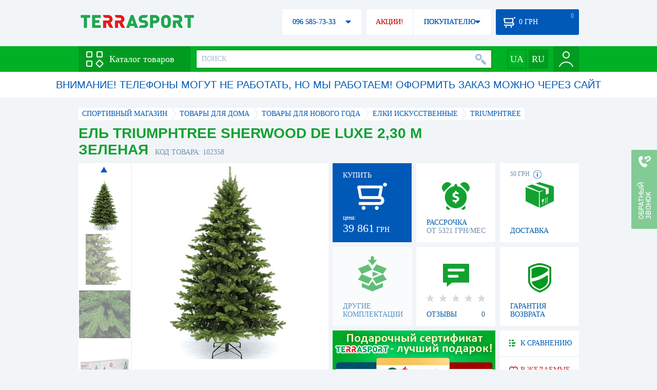

--- FILE ---
content_type: text/html; charset=utf-8
request_url: https://terrasport.ua/goods_el_triumphtree_sherwood_de_luxe_2_30_m_zelenaya_102358.htm
body_size: 20712
content:
<!DOCTYPE html>
<html lang="ru">
<head>

<base href="https://terrasport.ua" />
<title>Ель TriumphTree Sherwood de Luxe 2,30 м зеленая - купить в Киеве, цена 39 861 грн, заказать с доставкой по Украине в каталоге интернет-магазина Terrasport.ua</title>
<meta http-equiv="Content-Type" content="text/html; charset=UTF-8" /> 
<meta name="robots" content="index,follow" /> 
<meta name="description" content="Ель TriumphTree Sherwood de Luxe 2,30 м зеленая - купить в интернет магазине Terrasport &amp;#10004; Цена: 39 861 грн &amp;#10004; Широкий ассортимент спорттоваров с доставкой по всей Украине" /> 
<meta name="keywords" content="ель triumphtree sherwood de luxe 2,30 м зеленая, terrasport" /> 
<meta http-equiv="Last-Modified" content="Wed, 21 Jan 2026 16:08:54 GMT" /> 
<meta name="generator" content="Melbis Shop v6.1.1" />
<meta name="viewport" content="width=device-width, initial-scale=1, minimum-scale=1, maximum-scale=1, user-scalable=0" />
<link rel="canonical" href="https://terrasport.ua/goods_el_triumphtree_sherwood_de_luxe_2_30_m_zelenaya_102358.htm"/>

<link rel="alternate" hreflang="ru" href="https://terrasport.ua/goods_el_triumphtree_sherwood_de_luxe_2_30_m_zelenaya_102358.htm" />
<link rel="alternate" hreflang="uk" href="https://terrasport.ua/ua/goods_el_triumphtree_sherwood_de_luxe_2_30_m_zelenaya_102358.htm" />
<link rel="alternate" hreflang="x-default" href="https://terrasport.ua/ua/goods_el_triumphtree_sherwood_de_luxe_2_30_m_zelenaya_102358.htm" />


<meta property="og:type" content="website" />
<meta property="og:title" content="Ель TriumphTree Sherwood de Luxe 2,30 м зеленая" />
<meta property="og:url" content="https://terrasport.ua/goods_el_triumphtree_sherwood_de_luxe_2_30_m_zelenaya_102358.htm" />
<meta property="og:description" content="Ищешь &quot;Ель TriumphTree Sherwood de Luxe 2,30 м зеленая&quot;? Заходи и выбирай прямо сейчас!" />
<meta property="article:author" content="https://www.facebook.com/terrasport" />
<meta name="twitter:image:src" content="https://i.terrasport.ua/2015/12_25/22_25/u_files_store_10_1093827.jpg"/>
<meta property="og:image" content="https://i.terrasport.ua/2015/12_25/22_25/u_files_store_10_1093827.jpg" />
<link rel="image_src" href="https://i.terrasport.ua/2015/12_25/22_25/u_files_store_10_1093827.jpg" />


<meta property="og:publisher" content="https://www.facebook.com/terrasport" />
<meta property="og:site_name" content="Интернет магазин Terrasport" />

<link rel="stylesheet" type="text/css" href="/templates/default/style.css?v=157" />
<!--[if lt IE 10]><link rel="stylesheet" type="text/css" href="/templates/default/ie.css" /><![endif]-->
<!--[if lt IE 9]><link rel="stylesheet" type="text/css" href="/templates/default/ie8.css" /><![endif]-->
<!--[if lt IE 8]><link rel="stylesheet" type="text/css" href="/templates/default/ie7.css" /><![endif]-->
<!--[if lt IE 10]><script type="text/javascript" src="/templates/default/modernizr.js"></script><![endif]-->
<script type="c18bea6cf0542d3e83bdb362-text/javascript" src="/templates/default/jquery.js"></script>

<script type="c18bea6cf0542d3e83bdb362-text/javascript">
    var siteurl = "https://terrasport.ua";
    
    gPageType = "store";
    gStorerId = "102358";
</script>

<script type="c18bea6cf0542d3e83bdb362-text/javascript">
window.APRT_DATA = {
 pageType: 2,
    currentCategory: {
        id:   1493,
        name: "Елки искусственные"
    },
    currentProduct: {
        id:     102358,
        name:   "Ель TriumphTree Sherwood de Luxe 2,30 м зеленая",
        price:  39861.00
    }
}
</script>

<link rel="stylesheet" href="/seoshield-client/core/lib/footers_block.css"></head>
<body class="store">

<!-- Google Tag Manager -->
<noscript><iframe src="//www.googletagmanager.com/ns.html?id=GTM-MW53TL"
height="0" width="0" style="display:none;visibility:hidden"></iframe></noscript>
<script type="c18bea6cf0542d3e83bdb362-text/javascript">(function(w,d,s,l,i){w[l]=w[l]||[];w[l].push({'gtm.start':
new Date().getTime(),event:'gtm.js'});var f=d.getElementsByTagName(s)[0],
j=d.createElement(s),dl=l!='dataLayer'?'&l='+l:'';j.async=true;j.src=
'//www.googletagmanager.com/gtm.js?id='+i+dl;f.parentNode.insertBefore(j,f);
})(window,document,'script','dataLayer','GTM-MW53TL');</script>
<!-- End Google Tag Manager -->

<div id="page">
    <div id="headerspace"></div>
    <script type="c18bea6cf0542d3e83bdb362-text/javascript"> var req_6ece7d7acd9c85582004e48c1d5a4700; if (window.XMLHttpRequest) { req_6ece7d7acd9c85582004e48c1d5a4700 = new XMLHttpRequest(); } else { req_6ece7d7acd9c85582004e48c1d5a4700 = new ActiveXObject("Microsoft.XMLHTTP"); } 
        req_6ece7d7acd9c85582004e48c1d5a4700.onreadystatechange=function() { if (req_6ece7d7acd9c85582004e48c1d5a4700.readyState==4 && req_6ece7d7acd9c85582004e48c1d5a4700.status == 200) { document.getElementById("6ece7d7acd9c85582004e48c1d5a4700").innerHTML = req_6ece7d7acd9c85582004e48c1d5a4700.responseText;         
        var sc = document.getElementById("6ece7d7acd9c85582004e48c1d5a4700").getElementsByTagName("script"); for (var n = 0; n < sc.length; n++ ) eval(sc[n].innerHTML); } } 
        req_6ece7d7acd9c85582004e48c1d5a4700.open("POST","/lazy.php",true); req_6ece7d7acd9c85582004e48c1d5a4700.setRequestHeader("Content-type","application/x-www-form-urlencoded"); 
        req_6ece7d7acd9c85582004e48c1d5a4700.send("mod=tws_block_infobar&params=1493%2C+102358");</script><div id=6ece7d7acd9c85582004e48c1d5a4700></div><noscript></noscript>
    <script type="c18bea6cf0542d3e83bdb362-text/javascript"> window.gPrice = 39861; </script>
<div class="wrap">
    <ul id="path" itemscope itemtype="http://schema.org/BreadcrumbList">
    <li itemprop="itemListElement" itemscope itemtype="http://schema.org/ListItem"><a itemprop="item" href="https://terrasport.ua" title="terrasport: спорттовары, товары для активной жизни"><span itemprop="name">СПОРТИВНЫЙ МАГАЗИН</span><meta itemprop="position" content="1" /></a></li>
    <li itemprop="itemListElement" itemscope itemtype="http://schema.org/ListItem"><a itemprop="item" href="https://terrasport.ua/dir_home.htm" title="Товары для дома"><span itemprop="name">Товары для дома</span><meta itemprop="position" content="2" /></a></li><li itemprop="itemListElement" itemscope itemtype="http://schema.org/ListItem"><a itemprop="item" href="https://terrasport.ua/dir_novyi_god.htm" title="Товары для нового года"><span itemprop="name">Товары для нового года</span><meta itemprop="position" content="3" /></a></li><li itemprop="itemListElement" itemscope itemtype="http://schema.org/ListItem"><a itemprop="item" href="https://terrasport.ua/dir_elki.htm" title="Елки искусственные"><span itemprop="name">Елки искусственные</span><meta itemprop="position" content="3" /></a></li><li itemprop="itemListElement" itemscope itemtype="http://schema.org/ListItem"><a itemprop="item" href="https://terrasport.ua/elki/brand=triumphtree/" title="TriumphTree"><span itemprop="name">TriumphTree</span><meta itemprop="position" content="4" /></a></li>    
</ul><!--ss_breadcrumbs:СПОРТИВНЫЙ МАГАЗИН >> Товары для дома >> Товары для нового года >> Елки искусственные >> TriumphTree-->
<!--ss_breadcrums_list:СПОРТИВНЫЙ МАГАЗИН >> Товары для дома >> Товары для нового года >> Елки искусственные >> TriumphTree-->
    <div id="storeapendix" itemscope itemtype="http://schema.org/Product" data-store_id="102358" data-productKey="102358" data-status="kExist">
        <div class="storename">
            <h1 itemprop="name" id="store-name">Ель TriumphTree Sherwood de Luxe 2,30 м зеленая</h1>
            <span class="code">КОД ТОВАРА: 102358</span>
            
            <!--ss_product_code:102358-->
            <!--ss_product_id:102358-->
        </div>
        <script type="c18bea6cf0542d3e83bdb362-text/javascript"> var req_1db50e76d2d7c2625cc0b596cfe430ff; if (window.XMLHttpRequest) { req_1db50e76d2d7c2625cc0b596cfe430ff = new XMLHttpRequest(); } else { req_1db50e76d2d7c2625cc0b596cfe430ff = new ActiveXObject("Microsoft.XMLHTTP"); } 
        req_1db50e76d2d7c2625cc0b596cfe430ff.onreadystatechange=function() { if (req_1db50e76d2d7c2625cc0b596cfe430ff.readyState==4 && req_1db50e76d2d7c2625cc0b596cfe430ff.status == 200) { document.getElementById("1db50e76d2d7c2625cc0b596cfe430ff").innerHTML = req_1db50e76d2d7c2625cc0b596cfe430ff.responseText;         
        var sc = document.getElementById("1db50e76d2d7c2625cc0b596cfe430ff").getElementsByTagName("script"); for (var n = 0; n < sc.length; n++ ) eval(sc[n].innerHTML); } } 
        req_1db50e76d2d7c2625cc0b596cfe430ff.open("POST","/lazy.php",true); req_1db50e76d2d7c2625cc0b596cfe430ff.setRequestHeader("Content-type","application/x-www-form-urlencoded"); 
        req_1db50e76d2d7c2625cc0b596cfe430ff.send("mod=tws_goods_label&params=102358%2C+https%253A%252F%252Fterrasport.ua%252Fgoods_el_triumphtree_sherwood_de_luxe_2_30_m_zelenaya_102358.htm");</script><div id=1db50e76d2d7c2625cc0b596cfe430ff></div><noscript></noscript>
        <div class="imagelist"><div class="slider"><ul><li><a href="https://i.terrasport.ua/2015/12_25/22_25/u_files_store_10_1093833.jpg" data-large="https://i.terrasport.ua/2015/12_25/22_25/u_files_store_10_1093815.jpg" class="photo"><img src="https://i.terrasport.ua/2015/12_25/22_25/u_files_store_10_1093821.jpg" alt="Ель TriumphTree Sherwood de Luxe 2,30 м зеленая" title="Ель TriumphTree Sherwood de Luxe 2,30 м зеленая" /></a></li><li><a href="https://i.terrasport.ua/2015/12_25/22_25/u_files_store_10_1093834.jpg" data-large="https://i.terrasport.ua/2015/12_25/22_25/u_files_store_10_1093816.jpg" class="photo"><img src="https://i.terrasport.ua/2015/12_25/22_25/u_files_store_10_1093822.jpg" alt="Ель TriumphTree Sherwood de Luxe 2,30 м зеленая - Фото №2" title="Ель TriumphTree Sherwood de Luxe 2,30 м зеленая - Фото №2" /></a></li><li><a href="https://i.terrasport.ua/2015/12_25/22_25/u_files_store_10_1093835.jpg" data-large="https://i.terrasport.ua/2015/12_25/22_25/u_files_store_10_1093817.jpg" class="photo"><img src="https://i.terrasport.ua/2015/12_25/22_25/u_files_store_10_1093823.jpg" alt="Ель TriumphTree Sherwood de Luxe 2,30 м зеленая - Фото №3" title="Ель TriumphTree Sherwood de Luxe 2,30 м зеленая - Фото №3" /></a></li><li><a href="https://i.terrasport.ua/2015/12_25/22_25/u_files_store_10_1093836.jpg" data-large="https://i.terrasport.ua/2015/12_25/22_25/u_files_store_10_1093818.jpg" class="photo"><img src="https://i.terrasport.ua/2015/12_25/22_25/u_files_store_10_1093824.jpg" alt="Ель TriumphTree Sherwood de Luxe 2,30 м зеленая - Фото №4" title="Ель TriumphTree Sherwood de Luxe 2,30 м зеленая - Фото №4" /></a></li><li><a href="https://i.terrasport.ua/2015/12_25/22_25/u_files_store_10_1093837.jpg" data-large="https://i.terrasport.ua/2015/12_25/22_25/u_files_store_10_1093819.jpg" class="photo"><img src="https://i.terrasport.ua/2015/12_25/22_25/u_files_store_10_1093825.jpg" alt="Ель TriumphTree Sherwood de Luxe 2,30 м зеленая - Фото №5" title="Ель TriumphTree Sherwood de Luxe 2,30 м зеленая - Фото №5" /></a></li><li><a href="https://i.terrasport.ua/2015/12_25/22_25/u_files_store_10_1093838.jpg" data-large="https://i.terrasport.ua/2015/12_25/22_25/u_files_store_10_1093820.jpg" class="photo"><img src="https://i.terrasport.ua/2015/12_25/22_25/u_files_store_10_1093826.jpg" alt="Ель TriumphTree Sherwood de Luxe 2,30 м зеленая - Фото №6" title="Ель TriumphTree Sherwood de Luxe 2,30 м зеленая - Фото №6" /></a></li></ul></div></div>
<div class="mainimage"><img itemprop="image" src="https://i.terrasport.ua/2015/12_25/22_25/u_files_store_10_1093833.jpg" alt="Ель TriumphTree Sherwood de Luxe 2,30 м зеленая" /></div>
        <div class="intro" itemprop="description">Тип дерева: искусственная ель.
Применение: в доме/на улице.
Материал крестовины: сталь.
Материал ветвей: гибкая сталь.
Толщина ветвей: 5,2 мм.
Материал ствола: сталь.
Толщина ствола: 3,2 см.
Материал игл: мягкий&nbsp;ПВХ.
Способ крепления веток: крючковой.
Количество ветвей: 2406 шт.
Размер коробки: 119х39х32 см.
Вес коробки: 17,5 кг.
Высота: 2,30 м.</div>
        <!--ss_short_desc:Ель TriumphTree Sherwood de Luxe 2,30 м зеленая - купить в интернет магазине Terrasport &amp;#10004; Цена: 39 861 грн &amp;#10004; Широкий ассортимент спорттоваров с доставкой по всей Украине-->
        <div class="brand" itemprop="brand">TriumphTree<!--ss_product_info|Бренд|TriumphTree--><!--ss_product_manufacturer:TriumphTree--></div>
        <div class="prmsimage"></div>        
        <div class="buy" data-store_id="102358" data-how="1000" data-minorder="1" data-steporder="1" title="Купить Ель TriumphTree Sherwood de Luxe 2,30 м зеленая">
<div class="ttl">КУПИТЬ</div>
<!--ss_availability:true-->
            <span class="ajax"></span>
            <div itemprop="offers" itemscope itemtype="http://schema.org/Offer">
                <div class="priceoffer">
                    <div class="price">
    <meta itemprop="price" content="39861" /><span class="my_price_str">ЦЕНА: </span><br/>
    <b>39 861</b> <span itemprop="priceCurrency" content="UAH">грн</span> 
    <meta itemprop="priceValidUntil" content="2029-12-31">
</div>
<!--ss_price:39861-->
                </div><meta itemprop="availability" content="http://schema.org/InStock">
                <div class="status">Статус: <span class="status_kExist">Есть на складе</span></div>
                <div itemprop="hasMerchantReturnPolicy" itemtype="https://schema.org/MerchantReturnPolicy" itemscope>
                    <meta itemprop="applicableCountry" content="UA" />
                    <meta itemprop="returnPolicyCategory" content="https://schema.org/MerchantReturnFiniteReturnWindow" />
                    <meta itemprop="merchantReturnDays" content="14" />
                    <meta itemprop="returnMethod" content="https://schema.org/ReturnByMail" />
                    <meta itemprop="returnFees" content="https://schema.org/FreeReturn" />
                </div>
                <div itemprop="shippingDetails" itemtype="https://schema.org/OfferShippingDetails" itemscope>
                    <div itemprop="shippingRate" itemtype="https://schema.org/MonetaryAmount" itemscope>
                        <meta itemprop="value" content="80" />
                        <meta itemprop="currency" content="UAH" />
                    </div>
                    <div itemprop="shippingDestination" itemtype="https://schema.org/DefinedRegion" itemscope>
                        <meta itemprop="addressCountry" content="UA" />
                    </div>
                    <div itemprop="deliveryTime" itemtype="https://schema.org/ShippingDeliveryTime" itemscope>
                        <div itemprop="handlingTime" itemtype="https://schema.org/QuantitativeValue" itemscope>
                            <meta itemprop="minValue" content="0" />
                            <meta itemprop="maxValue" content="1" />
                            <meta itemprop="unitCode" content="DAY" />
                        </div>
                        <div itemprop="transitTime" itemtype="https://schema.org/QuantitativeValue" itemscope>
                            <meta itemprop="minValue" content="2" />
                            <meta itemprop="maxValue" content="4" />
                            <meta itemprop="unitCode" content="DAY" />
                        </div>
                    </div>
                </div>
            </div>
        </div>
        <div class="comp_empty"><div>ДРУГИЕ КОМПЛЕКТАЦИИ</div></div>
        <!--div class="hp" title="Купить Ель TriumphTree Sherwood de Luxe 2,30 м зеленая в рассрочку">
            <div>РАССРОЧКА<span>ОТ 37 грн/МЕС</span></div>
        </div-->    
        <div class="hp" title="Купить Ель TriumphTree Sherwood de Luxe 2,30 м зеленая в рассрочку">
            <div>РАССРОЧКА<span>ОТ 5321 грн/МЕС</span></div>
        </div>
        <div class="rating">
    <div></div>
    <span>ОТЗЫВЫ</span><b>0</b>
</div>
        <div class="delivery" data-store_id="102358" title="Узнать примерную стоимость доставки">
            <div class="cost"><b>59 грн</b> <em class="hint"><span></span></em></div>
            <div>ДОСТАВКА<span class="cityname">Киев</span></div>
        </div>
        <script type="c18bea6cf0542d3e83bdb362-text/javascript"> var req_bca41e8c9756fbd3fb1b8e6c9fc80e5f; if (window.XMLHttpRequest) { req_bca41e8c9756fbd3fb1b8e6c9fc80e5f = new XMLHttpRequest(); } else { req_bca41e8c9756fbd3fb1b8e6c9fc80e5f = new ActiveXObject("Microsoft.XMLHTTP"); } 
        req_bca41e8c9756fbd3fb1b8e6c9fc80e5f.onreadystatechange=function() { if (req_bca41e8c9756fbd3fb1b8e6c9fc80e5f.readyState==4 && req_bca41e8c9756fbd3fb1b8e6c9fc80e5f.status == 200) { document.getElementById("bca41e8c9756fbd3fb1b8e6c9fc80e5f").innerHTML = req_bca41e8c9756fbd3fb1b8e6c9fc80e5f.responseText;         
        var sc = document.getElementById("bca41e8c9756fbd3fb1b8e6c9fc80e5f").getElementsByTagName("script"); for (var n = 0; n < sc.length; n++ ) eval(sc[n].innerHTML); } } 
        req_bca41e8c9756fbd3fb1b8e6c9fc80e5f.open("POST","/lazy.php",true); req_bca41e8c9756fbd3fb1b8e6c9fc80e5f.setRequestHeader("Content-type","application/x-www-form-urlencoded"); 
        req_bca41e8c9756fbd3fb1b8e6c9fc80e5f.send("mod=tws_block_city&params=102358%2C39861");</script><div id=bca41e8c9756fbd3fb1b8e6c9fc80e5f></div><noscript></noscript>
        <div class="warranty" title="Посмотреть условия гарантии и возврата товара"><div>ГАРАНТИЯ ВОЗВРАТА</div></div>
        
        <a href="goods_certificate.htm" class="promo"><img src="https://i.terrasport.ua/2015/06_04/16_04/files_advert_text_1_5.jpg" alt="goods_certificate.htm" /></a>
        <div class="compare" id="compare102358" title="Сравнить Ель TriumphTree Sherwood de Luxe 2,30 м зеленая">
    <b></b> <span>К СРАВНЕНИЮ</span>
</div>
        <div class="wishlist" id="wishlist102358" title="Добавить товар Ель TriumphTree Sherwood de Luxe 2,30 м зеленая в список желаний">
    <b></b> В ЖЕЛАЕМЫЕ
</div>
        <div class="waitlist" id="wishlist102358" title="Следить за изменением наличия">
            <b></b>СЛЕДИТЬ
        </div>
    </div>
</div>

<div class="wrap">
    <div id="storetabs">
        <div class="tabs">
            <span id="tab_descr" class="active"><b class="ti-descr"></b>О ТОВАРЕ</span>
            <span id="tab_photo"><b class="ti-photo"></b>ФОТО, ВИДЕО</span>
            <span id="tab_comments"><b class="ti-comments"></b>ОТЗЫВЫ 0</span>                
            <span id="tab_review"><b class="ti-review"></b>ОБЗОРЫ</span>
        </div>
        <div class="clear"></div>
        <div class="tabcont" id="for_tab_descr">
            <!--{*MELBIS:tws_goods_provider(102358)}-->
            <a name="info"></a>
<h3>ХАРАКТЕРИСТИКИ</h3>
<dl class="goods_info">
    <div>
    <dt>Цвет</dt><dd>Зеленый</dd>
    <!--ss_product_info|Цвет|Зеленый-->
</div>
<div>
    <dt>Вид дерева</dt><dd><a href="https://terrasport.ua/dir_iskustvennyie_eli_8365.htm">Ель</a></dd>
    <!--ss_product_info|Вид дерева|<a href="https://terrasport.ua/dir_iskustvennyie_eli_8365.htm">Ель</a>-->
</div>
<div>
    <dt>Высота дерева</dt><dd>2,3 м</dd>
    <!--ss_product_info|Высота дерева|2,3 м-->
</div>

</dl>

            <div id="vendor_code">
                <dt>АРТИКУЛ</dt><dd>8711473890211</dd>
            </div>
            <span class="bcomparedescr" id="bcompare102358" title="Сравнить Ель TriumphTree Sherwood de Luxe 2,30 м зеленая">
    <b></b> <span>ДОБАВИТЬ К СРАВНЕНИЮ</span>
</span>
            <h3>ОПИСАНИЕ</h3>
            <div class="storedescr">
                <!--seo_text_start--><strong>Ель TriumphTree Sherwood de Luxe 2,30 м </strong>от известного в Европе производителя сделана из экологически чистых материалов и совершенно безопасна в использовании за счет отсутствия в своей конструкции легко воспламеняющихся элементов. Устойчивость ели обеспечена входящей в комплект металлической подставкой (крестовиной), имеющей 4 опорные точки. Все материалы, использованные в производстве ели – гипоалергенны. <br><strong>Ель TriumphTree Sherwood de Luxe 2,30 м</strong> по внешнему виду почти не отличается от натуральной – такая же густая и пышная. Иглы ели изготовлены из синтетического материала, не подверженного выцветанию и осыпанию, а ветки – из стали, не гнущейся под весом игрушек и украшений. Комплектуется коробкой, рассчитанной на многолетнее использование и очень удобной для хранения ели. Подробная иллюстрированная инструкция поможет вам быстро и легко собрать ель. <br><br><strong>Особенности ели:</strong><br>- искусственная;<br>- стальная крестовина;<br>- сделана из экологически чистых материалов;<br>- комплектуется металлической крестовиной;<br>- безопасна в использовании;<br>- гипоалергенная;<br>- пышная, густая, зеленая;<br>- упругие прочные ветки;<br>- не выцветает;<br>- не осыпается;<br>- устойчивая;<br>- гарантия долговечности;<br>- комплектуется коробкой для хранения;<br>- иллюстрированная инструкция по сборке;<br><br><strong>Ель TriumphTree Sherwood de Luxe 2,30 м</strong> – пышная, зеленая, долговечная!<br><br><strong>Характеристики:</strong><br><strong>&nbsp;Тип дерева</strong>: искусственная ель.<br><strong>Применение:</strong> в доме/на улице. <br><strong>Материал крестовины: </strong>сталь. <br><strong>Материал ветвей:</strong> гибкая сталь.<br><strong>Толщина ветвей</strong>: 5,2 мм.<br><strong>Материал ствола:</strong> сталь.<br><strong>Толщина ствола</strong>: 3,2 см. <br><strong>Материал игл</strong>: мягкий ПВХ. <br><strong>Способ крепления веток</strong>: крючковой. <br><strong>Количество ветвей:</strong> 2406 шт. <br><strong>Размер коробки:</strong> 119х39х32 см.<br><strong>Вес коробки</strong>: 17,5 кг. <br><strong>Высота:</strong> 2,30 м. <br><br><strong>Производитель</strong>: TriumphTree (Голландия). <br><br>TriumphTree –&nbsp; известный в Европе производитель искусственных елей и сосен, использующий только высококачественные материалы, соответствующие стандартам безопасности и обладающие сертификатом соответствия EN71-2. Иглы деревьев изготовлены из экологически чистого синтетического материала, не подверженного осыпанию и выцветанию. Ветки сделаны из прочной стали, не прогибающейся под весом игрушек и украшений. Высокое качество материалов, использованное в производстве елей и сосен TriumphTree позволяет рассчитывать на длительный срок их службы. <br><br><br><br><br><!--seo_text_end-->
                <!--ss_full_desc:Ель TriumphTree Sherwood de Luxe 2,30 м от известного в Европе производителя сделана из экологически чистых материалов и совершенно безопасна в использовании за счет отсутствия в своей конструкции легко воспламеняющихся элементов. Устойчивость ели обеспечена входящей в комплект металлической подставкой (крестовиной), имеющей 4 опорные точки. Все материалы, использованные в производстве ели – гипоалергенны. Ель TriumphTree Sherwood de Luxe 2,30 м по внешнему виду почти не отличается от натуральной – такая же густая и пышная. Иглы ели изготовлены из синтетического материала, не подверженного выцветанию и осыпанию, а ветки – из стали, не гнущейся под весом игрушек и украшений. Комплектуется коробкой, рассчитанной на многолетнее использование и очень удобной для хранения ели. Подробная иллюстрированная инструкция поможет вам быстро и легко собрать ель. Особенности ели:- искусственная;- стальная крестовина;- сделана из экологически чистых материалов;- комплектуется металлической крестовиной;- безопасна в использовании;- гипоалергенная;- пышная, густая, зеленая;- упругие прочные ветки;- не выцветает;- не осыпается;- устойчивая;- гарантия долговечности;- комплектуется коробкой для хранения;- иллюстрированная инструкция по сборке;Ель TriumphTree Sherwood de Luxe 2,30 м – пышная, зеленая, долговечная!Характеристики:&nbsp;Тип дерева: искусственная ель.Применение: в доме/на улице. Материал крестовины: сталь. Материал ветвей: гибкая сталь.Толщина ветвей: 5,2 мм.Материал ствола: сталь.Толщина ствола: 3,2 см. Материал игл: мягкий ПВХ. Способ крепления веток: крючковой. Количество ветвей: 2406 шт. Размер коробки: 119х39х32 см.Вес коробки: 17,5 кг. Высота: 2,30 м. Производитель: TriumphTree (Голландия). TriumphTree –&nbsp; известный в Европе производитель искусственных елей и сосен, использующий только высококачественные материалы, соответствующие стандартам безопасности и обладающие сертификатом соответствия EN71-2. Иглы деревьев изготовлены из экологически чистого синтетического материала, не подверженного осыпанию и выцветанию. Ветки сделаны из прочной стали, не прогибающейся под весом игрушек и украшений. Высокое качество материалов, использованное в производстве елей и сосен TriumphTree позволяет рассчитывать на длительный срок их службы. -->
                <div class="auto-text"><br>Ель TriumphTree Sherwood de Luxe 2,30 м зеленая купить по выгодной цене 39 861 грн в онлайн каталоге товаров для спорта terrasport.ua. Подбирайте  Спортивные сумки в ассортименте, Спортивные сумки синего цвета с доставкой в Киеве, а также: Харькове, Одессе, Днепропетровске и в&nbsp;других областях страны. Также вы можете найти Елки искусственные таких торговых марок, как например: TriumphTree в онлайн каталоге Терра Спорт</div>
            </div>
        </div>
        <div class="tabcont" id="for_tab_photo">
    <a href="https://i.terrasport.ua/2015/12_25/22_25/u_files_store_10_1093833.jpg" data-micro="https://i.terrasport.ua/2015/12_25/22_25/u_files_store_10_1093821.jpg" data-large="https://i.terrasport.ua/2015/12_25/22_25/u_files_store_10_1093815.jpg" class="photo"><img src="https://i.terrasport.ua/2015/12_25/22_25/u_files_store_10_1093827.jpg" alt="Ель TriumphTree Sherwood de Luxe 2,30 м зеленая" /></a>
<a href="https://i.terrasport.ua/2015/12_25/22_25/u_files_store_10_1093834.jpg" data-micro="https://i.terrasport.ua/2015/12_25/22_25/u_files_store_10_1093822.jpg" data-large="https://i.terrasport.ua/2015/12_25/22_25/u_files_store_10_1093816.jpg" class="photo"><img src="https://i.terrasport.ua/2015/12_25/22_25/u_files_store_10_1093828.jpg" alt="Ель TriumphTree Sherwood de Luxe 2,30 м зеленая - Фото №2" /></a>
<a href="https://i.terrasport.ua/2015/12_25/22_25/u_files_store_10_1093835.jpg" data-micro="https://i.terrasport.ua/2015/12_25/22_25/u_files_store_10_1093823.jpg" data-large="https://i.terrasport.ua/2015/12_25/22_25/u_files_store_10_1093817.jpg" class="photo"><img src="https://i.terrasport.ua/2015/12_25/22_25/u_files_store_10_1093829.jpg" alt="Ель TriumphTree Sherwood de Luxe 2,30 м зеленая - Фото №3" /></a>
<a href="https://i.terrasport.ua/2015/12_25/22_25/u_files_store_10_1093836.jpg" data-micro="https://i.terrasport.ua/2015/12_25/22_25/u_files_store_10_1093824.jpg" data-large="https://i.terrasport.ua/2015/12_25/22_25/u_files_store_10_1093818.jpg" class="photo"><img src="https://i.terrasport.ua/2015/12_25/22_25/u_files_store_10_1093830.jpg" alt="Ель TriumphTree Sherwood de Luxe 2,30 м зеленая - Фото №4" /></a>
<a href="https://i.terrasport.ua/2015/12_25/22_25/u_files_store_10_1093837.jpg" data-micro="https://i.terrasport.ua/2015/12_25/22_25/u_files_store_10_1093825.jpg" data-large="https://i.terrasport.ua/2015/12_25/22_25/u_files_store_10_1093819.jpg" class="photo"><img src="https://i.terrasport.ua/2015/12_25/22_25/u_files_store_10_1093831.jpg" alt="Ель TriumphTree Sherwood de Luxe 2,30 м зеленая - Фото №5" /></a>
<a href="https://i.terrasport.ua/2015/12_25/22_25/u_files_store_10_1093838.jpg" data-micro="https://i.terrasport.ua/2015/12_25/22_25/u_files_store_10_1093826.jpg" data-large="https://i.terrasport.ua/2015/12_25/22_25/u_files_store_10_1093820.jpg" class="photo"><img src="https://i.terrasport.ua/2015/12_25/22_25/u_files_store_10_1093832.jpg" alt="Ель TriumphTree Sherwood de Luxe 2,30 м зеленая - Фото №6" /></a>

    <div class="clear"></div>
</div>
        <div class="tabcont" id="for_tab_comments">
    <a name="comments"></a>
    <h3>ОТЗЫВЫ И ОЦЕНКИ К "Ель TriumphTree Sherwood de Luxe 2,30 м зеленая"</h3>    
    <div id="commentsempty">На этот товар еще нет оценки. Будьте первыми!</div>    
    <div id="commentform">
        <form name="comment_form" method="POST" action="https://terrasport.ua/goods_el_triumphtree_sherwood_de_luxe_2_30_m_zelenaya_102358.htm#comments">
            <input type="hidden" name="store_id" value="102358" />
            <input type="hidden" name="spam_code" value="" />
            <input type="hidden" name="action" value="save_voice" />
            <div class="clname">
                <label class="textinput"><span><span><span>ВАШЕ ИМЯ:</span></span></span><input type="text" name="name" value="" /></label>
                <div class="rating">
                    <b><em></em></b> <span class="rating5">Отличный</span>
                    <input type="hidden" name="award" value="5" />
                </div>
            </div>
            <table>
            <tr>
                <td class="cleft">
                    <label class="textinput"><span><span><span>E-MAIL:</span></span></span><input type="email" name="email" value="" /></label>
                    <input class="phone" type="text" name="phone" value="" />
                </td>
                <td rowspan="3" class="cright">
                    <label class="textarea"><span><span><span>КОММЕНТАРИЙ:</span></span></span><textarea name="summary" rows="11"></textarea></label>
                </td>
            </tr>
            <tr>
                <td class="cleft">
                    <label class="textarea"><span><span><span>ПРЕИМУЩЕСТВА:</span></span></span><textarea name="positive" rows="3"></textarea></label>
                </td>
            </tr>
            <tr>
                <td class="cleft">
                    <label class="textarea"><span><span><span>НЕДОСТАТКИ:</span></span></span><textarea name="negative" rows="3"></textarea></label>
                </td>
            </tr>
            </table>
            <div>
                <span class="butt1">Добавить отзыв</span>
            </div>            
        </form>
    </div>
</div>
        
    </div>
    <div id="storeside">
        <div id="shortcomments">
    <div class="title">ОТЗЫВЫ<span>0</span></div>
    
</div>
        <div id="subscribe">
            <div class="linetop"></div>
            <div class="text">САМЫЕ АКТУАЛЬНЫЕ И ВЫГОДНЫЕ АКЦИИ У ВАС НА ПОЧТЕ</div>
            <iframe frameborder="0" src="https://secure.esputnik.com.ua/3acPZ5AcGWs" width="238" height="111" scrolling="no"></iframe>
            <div class="linebot"></div>
        </div>
        <!--div id="subscribe">
            <div class="linetop"></div>
            <div class="text">САМЫЕ АКТУАЛЬНЫЕ<br />И ВЫГОДНЫЕ АКЦИИ<br />У ВАС НА ПОЧТЕ</div>
            <input type="email" class="input" value="Ваш e-mail:" />
            <span class="butt1">ПОДПИСАТЬСЯ НА РАССЫЛКУ</span>
            <div class="linebot"></div>
        </div-->
    </div>
    <div class="clear"></div>
    
    
    <section class="block">
    <h3>ПОХОЖИЕ</h3>
    <a class="lookall" href="https://terrasport.ua/dir_elki.htm">ВСЕ Елки искусственные</a>
    <div class="stores_slider store_slider_big" id="stores_slider_alt">
        <div class="content">
            <ul>
                <li>
    <a href="https://terrasport.ua/goods_sosna_shtuchna_pittsburgh_zelena_z_efektom_pokrittya_nm_260_mtriumph_tree_edelman_250523.htm" class="icon"><img src="https://i.terrasport.ua/2018/11_18/21_47/u_files_store_17_488710.jpg" alt="Сосна искусственная Triumph Tree Edelman Pittsburgh, 2,60 м (8718861280371)" title="Сосна искусственная Triumph Tree Edelman Pittsburgh, 2,60 м (8718861280371)" /></a>
    <strong class="name"><a href="https://terrasport.ua/goods_sosna_shtuchna_pittsburgh_zelena_z_efektom_pokrittya_nm_260_mtriumph_tree_edelman_250523.htm" title="Сосна искусственная Triumph Tree Edelman Pittsburgh, 2,60 м (8718861280371)">Сосна искусственная Triumph Tree Edelman Pittsburgh, 2,60 м (8718861280371)</a></strong>
    <div class="price"><span class="my_price_str">ЦЕНА: </span>26 973 грн</div>
    <span class="buy">КУПИТЬ</span>
    <span class="wishlist" id="wishlist250523" title="Добавить в список желаний"><b></b></span>
</li>
<li>
    <a href="https://terrasport.ua/goods_sosna_s_ineem_triumphtree_forest_frosted_2_30_m_102373.htm" class="icon"><img src="https://i.terrasport.ua/2015/12_25/22_45/u_files_store_10_1093943.jpg" alt="Сосна с инеем TriumphTree Forest Frosted 2,30 м" title="Сосна с инеем TriumphTree Forest Frosted 2,30 м" /></a>
    <strong class="name"><a href="https://terrasport.ua/goods_sosna_s_ineem_triumphtree_forest_frosted_2_30_m_102373.htm" title="Сосна с инеем TriumphTree Forest Frosted 2,30 м">Сосна с инеем TriumphTree Forest Frosted 2,30 м</a></strong>
    <div class="price"><span class="my_price_str">ЦЕНА: </span>29 970 грн</div>
    <span class="buy">КУПИТЬ</span>
    <span class="wishlist" id="wishlist102373" title="Добавить в список желаний"><b></b></span>
</li>
<li>
    <a href="https://terrasport.ua/goods_sosna_260_sm_s_ineem_forest_frosted_363294.htm" class="icon"><img src="https://i.terrasport.ua/2020/09_28/12_41/u_files_store_1_4821833.jpg" alt="Сосна Triumph Tree Forest Frosted, 260 см" title="Сосна Triumph Tree Forest Frosted, 260 см" /></a>
    <strong class="name"><a href="https://terrasport.ua/goods_sosna_260_sm_s_ineem_forest_frosted_363294.htm" title="Сосна Triumph Tree Forest Frosted, 260 см">Сосна Triumph Tree Forest Frosted, 260 см</a></strong>
    <div class="price"><span class="my_price_str">ЦЕНА: </span>34 466 грн</div>
    <span class="buy">КУПИТЬ</span>
    <span class="wishlist" id="wishlist363294" title="Добавить в список желаний"><b></b></span>
</li>
<li>
    <a href="https://terrasport.ua/goods_el_triumphtree_sherwood_de_luxe_2_60_m_zelenaya_102359.htm" class="icon"><img src="https://i.terrasport.ua/2015/12_25/17_52/u_files_store_10_1093699.jpg" alt="Ель TriumphTree Sherwood de Luxe 2,60 м зеленая" title="Ель TriumphTree Sherwood de Luxe 2,60 м зеленая" /></a>
    <strong class="name"><a href="https://terrasport.ua/goods_el_triumphtree_sherwood_de_luxe_2_60_m_zelenaya_102359.htm" title="Ель TriumphTree Sherwood de Luxe 2,60 м зеленая">Ель TriumphTree Sherwood de Luxe 2,60 м зеленая</a></strong>
    <div class="price"><span class="my_price_str">ЦЕНА: </span>36 564 грн</div>
    <span class="buy">КУПИТЬ</span>
    <span class="wishlist" id="wishlist102359" title="Добавить в список желаний"><b></b></span>
</li>
<li>
    <a href="https://terrasport.ua/goods_yalinka_shtuchna_sherwood_de_luxe_zelena_305_m_triumph_tree_edelman_250528.htm" class="icon"><img src="https://i.terrasport.ua/2018/11_18/22_16/u_files_store_17_488790.jpg" alt="Ель искусственная Triumph Tree Edelman Sherwood de Luxe, 3,05 м (8717669150220)" title="Ель искусственная Triumph Tree Edelman Sherwood de Luxe, 3,05 м (8717669150220)" /></a>
    <strong class="name"><a href="https://terrasport.ua/goods_yalinka_shtuchna_sherwood_de_luxe_zelena_305_m_triumph_tree_edelman_250528.htm" title="Ель искусственная Triumph Tree Edelman Sherwood de Luxe, 3,05 м (8717669150220)">Ель искусственная Triumph Tree Edelman Sherwood de Luxe, 3,05 м (8717669150220)</a></strong>
    <div class="price"><span class="my_price_str">ЦЕНА: </span>54 846 грн</div>
    <span class="buy">КУПИТЬ</span>
    <span class="wishlist" id="wishlist250528" title="Добавить в список желаний"><b></b></span>
</li>
<li>
    <a href="https://terrasport.ua/goods_sosna_s_ineem_triumphtree_forest_frosted_3_05_m_102375.htm" class="icon"><img src="https://i.terrasport.ua/2015/12_25/22_48/u_files_store_10_1093967.jpg" alt="Сосна с инеем TriumphTree Forest Frosted 3,05 м" title="Сосна с инеем TriumphTree Forest Frosted 3,05 м" /></a>
    <strong class="name"><a href="https://terrasport.ua/goods_sosna_s_ineem_triumphtree_forest_frosted_3_05_m_102375.htm" title="Сосна с инеем TriumphTree Forest Frosted 3,05 м">Сосна с инеем TriumphTree Forest Frosted 3,05 м</a></strong>
    <div class="price"><span class="my_price_str">ЦЕНА: </span>56 943 грн</div>
    <span class="buy">КУПИТЬ</span>
    <span class="wishlist" id="wishlist102375" title="Добавить в список желаний"><b></b></span>
</li>
<li>
    <a href="https://terrasport.ua/goods_yalinka_shtuchna_scandia_zelena_425_m_triumph_tree_edelman_250527.htm" class="icon"><img src="https://i.terrasport.ua/2018/11_18/21_54/u_files_store_17_488774.jpg" alt="Ель искусственная Triumph Tree Edelman Scandia, 4,25 м (8711473060386)" title="Ель искусственная Triumph Tree Edelman Scandia, 4,25 м (8711473060386)" /></a>
    <strong class="name"><a href="https://terrasport.ua/goods_yalinka_shtuchna_scandia_zelena_425_m_triumph_tree_edelman_250527.htm" title="Ель искусственная Triumph Tree Edelman Scandia, 4,25 м (8711473060386)">Ель искусственная Triumph Tree Edelman Scandia, 4,25 м (8711473060386)</a></strong>
    <div class="price"><span class="my_price_str">ЦЕНА: </span>77 922 грн</div>
    <span class="buy">КУПИТЬ</span>
    <span class="wishlist" id="wishlist250527" title="Добавить в список желаний"><b></b></span>
</li>
<li>
    <a href="https://terrasport.ua/goods_yalinka_shtuchna_scandia_zelena_365_m_triumph_tree_edelman_250526.htm" class="icon"><img src="https://i.terrasport.ua/2018/11_18/21_53/u_files_store_17_488758.jpg" alt="Ель искусственная Triumph Tree Edelman Scandia, 3,65 м (8711473113938)" title="Ель искусственная Triumph Tree Edelman Scandia, 3,65 м (8711473113938)" /></a>
    <strong class="name"><a href="https://terrasport.ua/goods_yalinka_shtuchna_scandia_zelena_365_m_triumph_tree_edelman_250526.htm" title="Ель искусственная Triumph Tree Edelman Scandia, 3,65 м (8711473113938)">Ель искусственная Triumph Tree Edelman Scandia, 3,65 м (8711473113938)</a></strong>
    <div class="price"><span class="my_price_str">ЦЕНА: </span>80 919 грн</div>
    <span class="buy">КУПИТЬ</span>
    <span class="wishlist" id="wishlist250526" title="Добавить в список желаний"><b></b></span>
</li>

            </ul>
        </div>
        <span class="prev" id="stores_slider_alt_prev"></span><span class="next" id="stores_slider_alt_next"></span>
    </div>
</section>

</div>
    
    <div class="wrap btext content">
        <br>Давно мечтаете заняться спортом? Ель TriumphTree Sherwood de Luxe 2,30 м зеленая будет Вашим первым шагом. В « Елки искусственные » есть все, что необходимо спортсмену. Елки искусственные удивит Вас своим качеством. Елочка новогодняя настольная Angel gifts AL501/C003 ,  Елочка новогодняя настольная Angel gifts AL501/C003 и  Елочка новогодняя настольная Angel gifts AL501/C003 от знаменитых мировых производителей 1493 Вы найдете в нашем разделе Елки искусственные . В спортивном онлайн-магазине   Терраспорт представлен огромный ассортимент товаров  Елки искусственные . Заказывайте с быстрой доставкой в Харьков, Одесса, Днепр и другие города Украины спортивное питание.
    </div>
    <aside id="city-seo-block" class="wrap">
        <div class="title">Ель TriumphTree Sherwood de Luxe 2,30 м зеленая с доставкой по Украине:</div>
        <div class="city-list"><span><a href="https://terrasport.ua/dir_dostavka/kiev.htm">Киев</a></span>

<span><a href="https://terrasport.ua/dir_dostavka/kharkov.htm">Харьков</a></span>

<span><a href="https://terrasport.ua/dir_dostavka/odessa.htm">Одесса</a></span>

<span><a href="https://terrasport.ua/dir_dostavka/dnepr.htm">Днепр</a></span>

<span><a href="https://terrasport.ua/dir_dostavka/lvov.htm">Львов</a></span>

<span><a href="https://terrasport.ua/dir_dostavka/zaporozhe.htm">Запорожье</a></span>

<span><a href="https://terrasport.ua/dir_dostavka/krivoj-rog.htm">Кривой Рог</a></span>

<span><a href="https://terrasport.ua/dir_dostavka/nikolaev.htm">Николаев</a></span>

<span><a href="https://terrasport.ua/dir_dostavka/mariupol.htm">Мариуполь</a></span>

<span><a href="https://terrasport.ua/dir_dostavka/vinnica.htm">Винница</a></span>

<span><a href="https://terrasport.ua/dir_dostavka/herson.htm">Херсон</a></span>

<span><a href="https://terrasport.ua/dir_dostavka/poltava.htm">Полтава</a></span>

<span><a href="https://terrasport.ua/dir_dostavka/chernigov.htm">Чернигов</a></span>

<span><a href="https://terrasport.ua/dir_dostavka/cherkassy.htm">Черкассы</a></span>

<span><a href="https://terrasport.ua/dir_dostavka/zhitomir.htm">Житомир</a></span>

<span><a href="https://terrasport.ua/dir_dostavka/sumy.htm">Сумы</a></span>

<span><a href="https://terrasport.ua/dir_dostavka/hmelnickij.htm">Хмельницкий</a></span>

<span><a href="https://terrasport.ua/dir_dostavka/rovno.htm">Ровно</a></span>

<span><a href="https://terrasport.ua/dir_dostavka/kropivnickij.htm">Кропивницкий</a></span>

<span><a href="https://terrasport.ua/dir_dostavka/dneprodzerzhinsk.htm">Днепродзержинск</a></span>

<span><a href="https://terrasport.ua/dir_dostavka/chernovcy.htm">Черновцы</a></span>

<span><a href="https://terrasport.ua/dir_dostavka/kremenchug.htm">Кременчуг</a></span>

<span><a href="https://terrasport.ua/dir_dostavka/ivano-frankovsk.htm">Ивано-Франковск</a></span>

<span><a href="https://terrasport.ua/dir_dostavka/ternopol.htm">Тернополь</a></span>

<span><a href="https://terrasport.ua/dir_dostavka/belaya-cerkov.htm">Белая Церковь</a></span>

<span><a href="https://terrasport.ua/dir_dostavka/luck.htm">Луцк</a></span>

<span><a href="https://terrasport.ua/dir_dostavka/melitopol.htm">Мелитополь</a></span>

<span><a href="https://terrasport.ua/dir_dostavka/nikopol.htm">Никополь</a></span>

<span><a href="https://terrasport.ua/dir_dostavka/berdyansk.htm">Бердянск</a></span>

<span><a href="https://terrasport.ua/dir_dostavka/uzhgorod.htm">Ужгород</a></span>

<span><a href="https://terrasport.ua/dir_dostavka/kamenec-podolskij.htm">Каменец-Подольский</a></span>

</div>
    </aside>
    <div class="wrap block"><div class="container shield__footers_module_block__wrapper"><div class="shield__footers_module_block__wrapper__card shield__footers_module_block__wrapper__shadow shield__footers_module_block__wrapper__mb-3"><div class="shield__footers_module_block__wrapper__card-body"><div class="shield__footers_module_block__wrapper__top shield__footers_module_block__wrapper__mb-3"><button data-custom-switch="false" switch-block target="#top-categories" class="shield__footers_module_block__wrapper__btn shield__footers_module_block__wrapper__btn-sm shield__footers_module_block__wrapper__btn-success shield__footers_module_block__wrapper__mr-1" type="submit">ТОП Категории</button><button data-custom-switch="true" switch-block target="#top-categories" class="shield__footers_module_block__wrapper__btn shield__footers_module_block__wrapper__btn-sm shield__footers_module_block__wrapper__btn-light shield__footers_module_block__wrapper__mr-1" type="submit">Города</button><button data-custom-switch="false" switch-block target="#top-tags" class="shield__footers_module_block__wrapper__btn shield__footers_module_block__wrapper__btn-sm shield__footers_module_block__wrapper__btn-light shield__footers_module_block__wrapper__mr-1" type="submit">ТОП Теги</button><button data-custom-switch="false" switch-block target="#top-products" class="shield__footers_module_block__wrapper__btn shield__footers_module_block__wrapper__btn-sm shield__footers_module_block__wrapper__btn-light shield__footers_module_block__wrapper__mr-1" type="submit">ТОП Товары</button><button data-custom-switch="false" switch-block target="#faq" class="shield__footers_module_block__wrapper__btn shield__footers_module_block__wrapper__btn-sm shield__footers_module_block__wrapper__btn-light shield__footers_module_block__wrapper__mr-1" type="submit">ЧаВо</button><button data-custom-switch="false" switch-block target="#sentences" class="shield__footers_module_block__wrapper__btn shield__footers_module_block__wrapper__btn-sm shield__footers_module_block__wrapper__btn-light shield__footers_module_block__wrapper__mr-1" type="submit">Предложения</button></div><div class="shield__footers_module_block__wrapper__bottom"> <div class="shield__footers_module_block__wrapper__row"> <div class="shield__footers_module_block__wrapper__right shield__footers_module_block__wrapper__col-12 shield__footers_module_block__wrapper__col-12"><div block-target class="shield__footers_module_block__wrapper__card shield__footers_module_block__wrapper__shadow shield__footers_module_block__wrapper__mb-3 shield__footers_active" id="top-categories"><div class="shield__footers_module_block__wrapper__card-body"><div class="shield__footers_module_block__wrapper__row"><div class="shield__footers_module_block__wrapper__col-3 shield__footers_module_block__wrapper__col-3"><span><a href="https://terrasport.ua/dir_grill.htm">Принадлежности для отдыха природе</a></span> <span city-info><a href="https://terrasport.ua/dir_dostavka/dneprodzerzhinsk.htm">Днепродзержинск</a></span><br/><span><a href="https://terrasport.ua/dir_kids_bags.htm">Портфели в школу</a></span> <span city-info><a href="https://terrasport.ua/dir_spalniki.htm">Славянск</a></span><br/><span><a href="https://terrasport.ua/dir_gifts_for_boss.htm">Подарок руководителю</a></span> <span city-info><a href="https://terrasport.ua/dir_dostavka/kamenec-podolskij.htm">Каменец-Подольский</a></span><br/><span><a href="https://terrasport.ua/dir_palatki_4.htm">Кемпинговая четырехместная палатка</a></span> <span city-info><a href="https://terrasport.ua/dir_dostavka/kiev.htm">Украина</a></span><br/><span><a href="https://terrasport.ua/dir_silovaya_stantsiya_5327.htm">Силовая станция</a></span> <span city-info><a href="https://terrasport.ua/dir_dostavka/sumy.htm">Сумы</a></span><br/><span><a href="https://terrasport.ua/dir_spinning.htm">Рыболовные удилища</a></span> <span city-info><a href="https://terrasport.ua/dir_dostavka/berdyansk.htm">Бердянск</a></span><br/><span><a href="https://terrasport.ua/dir_kurtki_vetrivki_men.htm">Куртка мужская</a></span> <span city-info><a href="https://terrasport.ua/dir_dostavka/kiev.htm">Харьков</a></span><br/><span><a href="https://terrasport.ua/dir_bicycle_mtb.htm">Профессиональные горные велосипеды</a></span> <span city-info><a href="https://terrasport.ua/dir_dostavka/poltava.htm">Полтава</a></span></div><div class="shield__footers_module_block__wrapper__col-3 shield__footers_module_block__wrapper__col-3"><span><a href="https://terrasport.ua/dir_ochki.htm">Очки для плавания в бассейне</a></span> <span city-info><a href="https://terrasport.ua/dir_podarki.htm">Лисичанск</a></span><br/><span><a href="https://terrasport.ua/dir_chairs.htm">Раскладное туристическое кресло</a></span> <span city-info><a href="https://terrasport.ua/dir_dostavka/uzhgorod.htm">Ужгород</a></span><br/><span><a href="https://terrasport.ua/dir_chairs.htm">Кресло туристическое</a></span> <span city-info><a href="https://terrasport.ua/dir_dostavka/krivoj-rog.htm">Кривой Рог</a></span><br/><span><a href="https://terrasport.ua/dir_getryi_4460.htm">Гетры футбольные</a></span> <span city-info><a href="https://terrasport.ua/dir_dostavka/ivano-frankovsk.htm">Ивано-Франковск</a></span><br/><span><a href="https://terrasport.ua/dir_sport_glasses.htm">Солнцезащитные спортивные очки</a></span> <span city-info><a href="https://terrasport.ua/dir_dostavka/kiev.htm">Киев</a></span><br/><span><a href="https://terrasport.ua/dir_track_sportsart.htm">Sport дорожка</a></span> <span city-info><a href="https://terrasport.ua/dir_dostavka/chernovcy.htm">Черновцы</a></span><br/><span><a href="https://terrasport.ua/dir_divani.htm">Диван надувной</a></span> <span city-info><a href="https://terrasport.ua/dir_dostavka/ternopol.htm">Тернополь</a></span><br/><span><a href="https://terrasport.ua/dir_niznee_belyo_men.htm">Нижнее белье мужское</a></span> <span city-info><a href="https://terrasport.ua/dir_dostavka/nikolaev.htm">Николаев</a></span></div><div class="shield__footers_module_block__wrapper__col-3 shield__footers_module_block__wrapper__col-3"><span><a href="https://terrasport.ua/dir_gifts_for_boss.htm">Оригинальный подарок шефу</a></span> <span city-info><a href="https://terrasport.ua/dir_tovari_dlya_sporta.htm">Северодонецк</a></span><br/><span><a href="https://terrasport.ua/dir_palatki_odnimestnie.htm">Одноместные палатки</a></span> <span city-info><a href="https://terrasport.ua/dir_dostavka/mariupol.htm">Мариуполь</a></span><br/><span><a href="https://terrasport.ua/dir_kurtki_vetrivki_men.htm">Куртка мужская спортивная</a></span> <span city-info><a href="https://terrasport.ua/dir_dostavka/zaporozhe.htm">Запорожье</a></span><br/><span><a href="https://terrasport.ua/dir_cigarette_lighter.htm">Зажигалка зиппо</a></span> <span city-info><a href="https://terrasport.ua/dir_dostavka/rovno.htm">Ровно</a></span><br/><span><a href="https://terrasport.ua/dir_airbags.htm">Подголовник подушка</a></span> <span city-info><a href="https://terrasport.ua/dir_dostavka/hmelnickij.htm">Хмельницкий</a></span><br/><span><a href="https://terrasport.ua/dir_thermo_wear.htm">Качественное термобелье</a></span> <span city-info><a href="https://terrasport.ua/dir_dostavka/odessa.htm">Одесса</a></span><br/><span><a href="https://terrasport.ua/dir_velo_nordictrack.htm">Nordictrack велотренажеры</a></span> <span city-info><a href="https://terrasport.ua/dir_tovari_dlya_otdiha_i_turizma.htm">Каменское</a></span><br/><span><a href="https://terrasport.ua/dir_turniki.htm">На стену турники</a></span> <span city-info><a href="https://terrasport.ua/dir_dostavka/chernigov.htm">Чернигов</a></span></div><div class="shield__footers_module_block__wrapper__col-3 shield__footers_module_block__wrapper__col-3"><span><a href="https://terrasport.ua/dir_krujki.htm">Кружка похода</a></span> <span city-info><a href="https://terrasport.ua/dir_power.htm">Бровары</a></span><br/><span><a href="https://terrasport.ua/dir_kid_pool.htm">Маленький надувной бассейн</a></span> <span city-info><a href="https://terrasport.ua/dir_8_march_gifts.htm">Александрия</a></span><br/><span><a href="https://terrasport.ua/dir_orbitrek_torneo.htm">Torneo орбитрек</a></span> <span city-info><a href="https://terrasport.ua/dir_dostavka/kropivnickij.htm">Кропивницкий</a></span><br/><span><a href="https://terrasport.ua/dir_badminton_racquet.htm">Бадминтон ракетки</a></span> <span city-info><a href="https://terrasport.ua/dir_dostavka/belaya-cerkov.htm">Белая Церковь</a></span><br/><span><a href="https://terrasport.ua/dir_orbitrek_horizon.htm">Horizon тренажер</a></span> <span city-info><a href="https://terrasport.ua/dir_dostavka/dnepr.htm">Днепропетровск</a></span><br/><span><a href="https://terrasport.ua/dir_lodki.htm">Резиновая надувная лодка</a></span> <span city-info><a href="https://terrasport.ua/dir_dostavka/zhitomir.htm">Житомир</a></span><br/><span><a href="https://terrasport.ua/dir_muzhskie_kofty.htm">Кофты спортивные</a></span> <span city-info><a href="https://terrasport.ua/dir_dostavka/herson.htm">Херсон</a></span><br/><span><a href="https://terrasport.ua/dir_stolovyie_priboryi_dlya_kempinga_6292.htm">Туристические столовые приборы</a></span> <span city-info><a href="https://terrasport.ua/dir_dostavka/dnepr.htm">Днепр</a></span></div></div></div></div><div block-target class="shield__footers_module_block__wrapper__card shield__footers_module_block__wrapper__shadow shield__footers_module_block__wrapper__mb-3 shield__footers_inactive" id="top-tags"><div class="shield__footers_module_block__wrapper__card-body"><div class="shield__footers_module_block__wrapper__row"><div class="shield__footers_module_block__wrapper__col-3 shield__footers_module_block__wrapper__col-3"><a href="http://terrasport.ua/bicycle_mtb/brand=fuji_bikes/">Горные велосипеды Fuji Bikes</a><br/><a href="http://terrasport.ua/bicycle_mtb/brand=outleap/">Горные велосипеды Outleap</a><br/><a href="http://terrasport.ua/dir_formyi_i_kostyumyi_serogo_tsveta_6200.htm">Формы и костюмы серого цвета</a><br/><a href="http://terrasport.ua/supports/brand=champion/">Спортивные суппорты Champion</a><br/><a href="http://terrasport.ua/kids_sredstva_peredvijeniya/brand=toymonster/">Детский транспорт ToyMonster</a><br/><a href="http://terrasport.ua/igrushki/brand=maya_toys/">Игрушки Maya Toys</a><br/><a href="http://terrasport.ua/sport_glasses/brand=arena/">Спортивные очки Arena</a><br/><a href="http://terrasport.ua/pogremushki/brand=fancy_baby/">Погремушки Fancy Baby</a></div><div class="shield__footers_module_block__wrapper__col-3 shield__footers_module_block__wrapper__col-3"><a href="http://terrasport.ua/zdorovie_raznoe/brand=cdrep/">Аксессуары для красоты и здоровья CDRep</a><br/><a href="http://terrasport.ua/igri_raznie/brand=planeta_igr/">Разные Планета Игр</a><br/><a href="http://terrasport.ua/nastolnyiy_futbol_6773/brand=joy_toy/">Настольный футбол Joy Toy</a><br/><a href="http://terrasport.ua/espanderyi_lyizhnika_boksera_6889/brand=pro_supra/">Эспандеры лыжника, боксера Pro Supra</a><br/><a href="http://terrasport.ua/bags/brand=kilpi/">Туристические рюкзаки Kilpi</a><br/><a href="http://terrasport.ua/batuty/brand=record/">Батуты Record</a><br/><a href="http://terrasport.ua/dir_lamp_bailong.htm">Фонари Bailong</a><br/><a href="http://terrasport.ua/espanderi_other/brand=spokey/">Многофункциональные эспандеры Spokey</a></div><div class="shield__footers_module_block__wrapper__col-3 shield__footers_module_block__wrapper__col-3"><a href="http://terrasport.ua/lamp/brand=goal_zero/">Фонари Goal Zero</a><br/><a href="http://terrasport.ua/shorti_men/brand=under_armour/">Мужские шорты Under Armour</a><br/><a href="http://terrasport.ua/five_stars/brand=atemi/">5 звезд Atemi</a><br/><a href="http://terrasport.ua/special/brand=scitec_nutrition/">Спецпрепараты Scitec Nutrition</a><br/><a href="http://terrasport.ua/palatki_3/brand=redpoint/">Трехместные палатки RedPoint</a><br/><a href="http://terrasport.ua/raskladushki/brand=kingcamp/">Раскладушки KingCamp</a><br/><a href="http://terrasport.ua/poyas_trenera/brand=vnoks/">Пояса тренера V`Noks</a><br/><a href="http://terrasport.ua/sportwear_women/brand=fahrenheit/">Женская спортивная одежда Fahrenheit</a></div><div class="shield__footers_module_block__wrapper__col-3 shield__footers_module_block__wrapper__col-3"><a href="http://terrasport.ua/rings/brand=joerex/">Обручи для фитнеса Joerex</a><br/><a href="http://terrasport.ua/nutrition/brand=inner_armour_blue/">Спортивное питание Inner Armour Blue</a><br/><a href="http://terrasport.ua/dir_amino_optimum_nutrition.htm">Аминокислоты Optimum Nutrition</a><br/><a href="http://terrasport.ua/rashguard/brand=leone/">Рашгарды Leone</a><br/><a href="http://terrasport.ua/noski_wmn/brand=biotex/">Женские носки Biotex</a><br/><a href="http://terrasport.ua/dir_snarjadnye_perchatki_velo.htm">Снарядные перчатки Velo</a><br/><a href="http://terrasport.ua/konstr/brand=melissa___doug/">Конструкторы Melissa & Doug</a><br/><a href="http://terrasport.ua/raznoe_6367/brand=uft/">Разное UFT</a></div></div></div></div><div block-target class="shield__footers_module_block__wrapper__card shield__footers_module_block__wrapper__shadow shield__footers_module_block__wrapper__mb-3 shield__footers_inactive" id="top-products"><div class="shield__footers_module_block__wrapper__card-body"><div class="shield__footers_module_block__wrapper__row"><div class="shield__footers_module_block__wrapper__col-3 shield__footers_module_block__wrapper__col-3"><a href="https://terrasport.ua/goods_coleman_.htm">Мешок спальный (спальник) Green Camp S1004 - синий, (180 + 30) * 75 см</a><br/><a href="https://terrasport.ua/goods_koshelek_security_wallet_ii_tsvet_6010_sand_119242.htm">Кошелек нагрудный Deuter Security Wallet II sand</a><br/><a href="https://terrasport.ua/goods_kimono_dlya_brazilskogo_dzhiu_dzhitsu_detskoe_muri_oto_kiddo_0300_beloe_103369.htm">Кимоно для бразильского джиу-джитсу детское Muri Oto Kiddo 0300 белое</a><br/><a href="https://terrasport.ua/goods_mat_skladnoy_15010010_sm_s_3h_chastey_tiasport_259743.htm">Мат гимнастический складной Тia-Sport с 3-х частей (150-100-10 см)</a><br/><a href="https://terrasport.ua/goods_dityacha_nakladka_na_unitaz_mickey_blakitna_152965.htm">Накладка на унитаз детская Кeeeper "Mickey" 1951.659 голубая</a><br/><a href="https://terrasport.ua/goods_vodyanoy_nosos_detskiy_fontanchik_dorfin_zlt_85657.htm">Водяной носос детский "Фонтанчик" Dorfin (ZLT)</a><br/><a href="https://terrasport.ua/goods_massazher_dlya_tela_beurer_mg_21_23638.htm">Массажер ручной Beurer MG 21</a><br/><a href="https://terrasport.ua/goods_tarelka_skladnaya_outwell_l_83781.htm">Тарелка складная Outwell L</a></div><div class="shield__footers_module_block__wrapper__col-3 shield__footers_module_block__wrapper__col-3"><a href="https://terrasport.ua/goods_shapka_5000_miles_mount_red_102142.htm">Шапка 5000 Miles Mount Red</a><br/><a href="https://terrasport.ua/goods_nabor_stalnoy_lozhka_vilka_nozh_outventure_s_chehlom_83972.htm">Набор стальной: ложка, вилка, нож Outventure с чехлом</a><br/><a href="https://terrasport.ua/goods_igrovoy_domik_kinderland_malyish_50337.htm">Игровой домик Kinderland Малыш</a><br/><a href="https://terrasport.ua/goods_53602leblkwhtred_365566.htm">Перчатки боксерские Thor Ring Star Кожа (536/02(Le)BLK/WHT/RED)</a><br/><a href="https://terrasport.ua/goods_platforma_jilong_27307_240071.htm">Платформа надувная Jilong 27307, 195х188х35 см (JL-27307)</a><br/><a href="https://terrasport.ua/goods_ob-02_ivanko.htm">Гриф штанги олимпийский OB-02 Alex</a><br/><a href="https://terrasport.ua/goods_kapa_opro_silver_bluelight_blue_002189002_246001.htm">Капа Opro Silver, синяя (002189002)</a><br/><a href="https://terrasport.ua/goods_nabor_organayzerov_iz_3_sht_dzhins_311491.htm">Набор органайзеров CDRep Джинс (FO-122238), 3шт</a></div><div class="shield__footers_module_block__wrapper__col-3 shield__footers_module_block__wrapper__col-3"><a href="https://terrasport.ua/goods_select_training_hurdle_junior_pereshkoda_dlya_trenuvan_235888.htm">Препятствие тренировочное Select Training Hurder Junior - красное (5703543018123)</a><br/><a href="https://terrasport.ua/goods_termobutyilka_laken_futura_thermo_0_75l_127485.htm">Термофляга Laken Futura Thermo 0,75 л TE7R</a><br/><a href="https://terrasport.ua/goods_gril_23015c.htm">Гриль-барбекю портативный 23015С (Украина)</a><br/><a href="https://terrasport.ua/goods_konstruktor_serii_stem_heroes_tsarstvo_zhivotnyih_alligator_154202.htm">Конструктор Engino Stem Heroes "Царство животных: аллигатор"</a><br/><a href="https://terrasport.ua/goods_myach_futbolnyiy_5_grippi_5sl_manchester_fb0047173_5_5_sl_sshit_vruchnuyu_231568.htm">Мяч футбольный Star Manchester, красный, №5</a><br/><a href="https://terrasport.ua/goods_vitaminyi_ab_pro_metabolic_vitamax_180_kapsul_365671.htm">Витамины AB PRO Metabolic Vitamax (ABPR1), 180 капсул</a><br/><a href="https://terrasport.ua/goods_zerkalo.htm">Комплект Зеркало</a><br/><a href="https://terrasport.ua/goods_gantel_champion_nabornaya_stalnaya_155kg_a00313_275763.htm">Гантель наборная стальная Champion (A00313), 15,5кг</a></div><div class="shield__footers_module_block__wrapper__col-3 shield__footers_module_block__wrapper__col-3"><a href="https://terrasport.ua/goods_nasos_ruchnoy_dlya_velosipedov_myachey_luky_sonny_xyb_013_79640.htm">Насос ручной для велосипедов, мячей Luky Sonny XYB-013</a><br/><a href="https://terrasport.ua/goods_shtanyi_muzhskie_kompressionnyie_dlya_sporta_ld1201b_chernyiysiniy_sht_229671.htm">Штаны компрессионные мужские SportX, черно-синие</a><br/><a href="https://terrasport.ua/goods_butyilka_dlya_vodyi_sportivnaya_meteor_original_065l_sportivnyiy_poilnik_sportivnaya_flyaga_268561.htm">Бутылка спортивная Meteor 0,65 л, синяя</a><br/><a href="https://terrasport.ua/goods_dorozhka_begovaya_elektricheskaya_vigor_xpl600_91572.htm">Дорожка беговая Vigor XPL600</a><br/><a href="https://terrasport.ua/goods_spalnyiy_meshok_ferrino_lightec_shingle_sq3c_blueyellow_left_302547.htm">Мешок спальный (спальник) Ferrino Lightec Shingle SQ/-3°C Blue/Yellow (Left) (928101)</a><br/><a href="https://terrasport.ua/goods_trail_seat_151512.htm">Сидушка самонадувающаяся Cascade Designs Trail Seat Lily Pad</a><br/><a href="https://terrasport.ua/goods_sportivnaya_butyilkasheyker_blenderbottle_sportmixer_820ml_black_original_355828.htm">Бутылка спортивная-шейкер BlenderBottle SportMixer 820ml Black</a><br/><a href="https://terrasport.ua/goods_nabor_laken_2_pp_food_container_0_60_l_w_neoprene_cover_127410.htm">Термос пищевой Laken 2 PP Thermo food container 600 мл + NP Cover Flower</a></div></div></div></div><div block-target class="shield__footers_module_block__wrapper__card shield__footers_module_block__wrapper__shadow shield__footers_module_block__wrapper__mb-3 shield__footers_inactive" id="faq"><div class="shield__footers_module_block__wrapper__card-body"><div class="shield__footers_module_block__wrapper__row"><div class="shield__footers_module_block__wrapper__faq seo-faq shield__footers_module_block__wrapper__col-12"><span class="shield__footers_module_block__wrapper__seo-faq__title shield__footers_module_block__wrapper__h4">Часто задаваемые вопросы</span><ul style="list-style-type : none;" aria-label="Accordion control" class="shield__footers_module_block__wrapper__seo-faq__items shield__footers_module_block__wrapper__p-0 shield__footers_module_block__wrapper__accordion" data-bui-component="Accordion" itemscope="" itemtype="https://schema.org/FAQPage"><li class="shield__footers_module_block__wrapper__seo-faq__item shield__footers_module_block__wrapper__card shield__footers_module_block__wrapper__shadow" itemprop="mainEntity" itemscope="" itemtype="https://schema.org/Question"> <div class="shield__footers_module_block__wrapper__card-header shield__footers_module_block__wrapper__py-3" data-target="#collapseQ0" style="cursor: pointer;"> <span class="shield__footers_module_block__wrapper__seo-faq__question shield__footers_module_block__wrapper__m-0 shield__footers_module_block__wrapper__h6" itemprop="name">🏈 Могу ли я вернуть товар?</span> </div> <div class="shield__footers_module_block__wrapper__collapse card-body" id="collapseQ0"> <div class="shield__footers_module_block__wrapper__seo-faq__answer shield__footers_module_block__wrapper__col-12" itemprop="acceptedAnswer" itemscope="" itemtype="https://schema.org/Answer"> <div itemprop="text"> <p><p>В соответствии с Законом Украины «О защите прав потребителей» существуют два случая, когда Покупатель может вернуть Магазину купленный товар:<br>⚽ товар неисправен<br>⚽ товар не понравился<br>Во втором случае товар подлежит возврату, если он не был в использовании, т.е. является новым (идеальное состояние, сохранены все защитные пленки, упаковка, документы) и со дня приобретения прошло не более 14 дней.</p></p> </div> </div> </div> </li><li class="shield__footers_module_block__wrapper__seo-faq__item shield__footers_module_block__wrapper__card shield__footers_module_block__wrapper__shadow" itemprop="mainEntity" itemscope="" itemtype="https://schema.org/Question"> <div class="shield__footers_module_block__wrapper__card-header shield__footers_module_block__wrapper__py-3" data-target="#collapseQ3" style="cursor: pointer;"> <span class="shield__footers_module_block__wrapper__seo-faq__question shield__footers_module_block__wrapper__m-0 shield__footers_module_block__wrapper__h6" itemprop="name">⛳ Как нас найти ?</span> </div> <div class="shield__footers_module_block__wrapper__collapse card-body" id="collapseQ3"> <div class="shield__footers_module_block__wrapper__seo-faq__answer shield__footers_module_block__wrapper__col-12" itemprop="acceptedAnswer" itemscope="" itemtype="https://schema.org/Answer"> <div itemprop="text"> <p><p> 🛣 г. Киев, ул. Мишуги, 8<br>Телефоны:<br><br> 📞 +38 (044) 585-7-333<br> 📞 +38 (096) 585-7-333<br> 📞 +38 (050) 019-7-333<br> 📞 +38 (073) 155-7-333</p></p> </div> </div> </div> </li><li class="shield__footers_module_block__wrapper__seo-faq__item shield__footers_module_block__wrapper__card shield__footers_module_block__wrapper__shadow" itemprop="mainEntity" itemscope="" itemtype="https://schema.org/Question"> <div class="shield__footers_module_block__wrapper__card-header shield__footers_module_block__wrapper__py-3" data-target="#collapseQ1" style="cursor: pointer;"> <span class="shield__footers_module_block__wrapper__seo-faq__question shield__footers_module_block__wrapper__m-0 shield__footers_module_block__wrapper__h6" itemprop="name">🎾 Какие есть способы оплаты?</span> </div> <div class="shield__footers_module_block__wrapper__collapse card-body" id="collapseQ1"> <div class="shield__footers_module_block__wrapper__seo-faq__answer shield__footers_module_block__wrapper__col-12" itemprop="acceptedAnswer" itemscope="" itemtype="https://schema.org/Answer"> <div itemprop="text"> <p><p>💶 Наличный расчет (только Киев); <br>💶 Безналичный расчет;<br>💶 Наложенный платеж; <br>💶 Оплата с помощью карты Visa или Mastercard, сервиса LiqPay или терминала Приватбанк;<br>💶 Оплата с помощью Приват24;<br>💶 Оплата в кредит.</p></p> </div> </div> </div> </li><li class="shield__footers_module_block__wrapper__seo-faq__item shield__footers_module_block__wrapper__card shield__footers_module_block__wrapper__shadow" itemprop="mainEntity" itemscope="" itemtype="https://schema.org/Question"> <div class="shield__footers_module_block__wrapper__card-header shield__footers_module_block__wrapper__py-3" data-target="#collapseQ4" style="cursor: pointer;"> <span class="shield__footers_module_block__wrapper__seo-faq__question shield__footers_module_block__wrapper__m-0 shield__footers_module_block__wrapper__h6" itemprop="name">🏀 С какими перевозчиками Вы работаете и какие сроки доставки? 🚗</span> </div> <div class="shield__footers_module_block__wrapper__collapse card-body" id="collapseQ4"> <div class="shield__footers_module_block__wrapper__seo-faq__answer shield__footers_module_block__wrapper__col-12" itemprop="acceptedAnswer" itemscope="" itemtype="https://schema.org/Answer"> <div itemprop="text"> <p><p>Мы работаем с такими перевозчиками: </p><p>🏐 Новая почта </p><p>🏐 Автолюкс </p><p>🏐 Мост экспресс </p><p>🏕 Срок доставки товаров от 1 дня до 2 недель, в зависимости от выбранного Вами варианта доставки.<br><br></p></p> </div> </div> </div> </li><li class="shield__footers_module_block__wrapper__seo-faq__item shield__footers_module_block__wrapper__card shield__footers_module_block__wrapper__shadow" itemprop="mainEntity" itemscope="" itemtype="https://schema.org/Question"> <div class="shield__footers_module_block__wrapper__card-header shield__footers_module_block__wrapper__py-3" data-target="#collapseQ2" style="cursor: pointer;"> <span class="shield__footers_module_block__wrapper__seo-faq__question shield__footers_module_block__wrapper__m-0 shield__footers_module_block__wrapper__h6" itemprop="name">⚽ У Вас есть подарочные сертификаты?</span> </div> <div class="shield__footers_module_block__wrapper__collapse card-body" id="collapseQ2"> <div class="shield__footers_module_block__wrapper__seo-faq__answer shield__footers_module_block__wrapper__col-12" itemprop="acceptedAnswer" itemscope="" itemtype="https://schema.org/Answer"> <div itemprop="text"> <p><p> 🏆Вы можете заказать подарочный сертификат номиналом:<br>🎁 100 грн<br>🎁 200 грн<br>🎁 500 грн<br>🎁 1000 грн</p></p> </div> </div> </div> </li></ul></div></div></div></div><div block-target class="shield__footers_module_block__wrapper__card shield__footers_module_block__wrapper__shadow shield__footers_module_block__wrapper__mb-3 shield__footers_inactive" id="sentences"><div class="shield__footers_module_block__wrapper__card-body"><ul style="list-style-type: none; padding: 0px;"><li>Узнать <a href="https://terrasport.ua/dir_box_gloves.htm">стоимость боксерских перчаток</a> или шорты мужские для спорта в интернет магазине товаров для отдыха и спорта Терраспорт</li><li>Когда ищете защита паха, либо <a href="https://terrasport.ua/dir_palatki_odnimestnie.htm">одноместная палатка, купить</a> можно по доступной цене в магазине товаров для спорта и туризма Terrasport.</li><li>Нужно <a href="https://terrasport.ua/dir_fonari_ruchnie.htm">купить ручной фонарь</a> или наборы туристические? Выбирайте в магазине товаров для спорта Terrasport.</li></ul></div></div></div></div></div></div></div></div></div>
    <div id="footerspace"></div>
</div>
<div id="mainmenu-modern" data-time="1769011564" data-lang="ru"><div class="wrap">
    <nav>
        <ul><li class="layer-yes">
    <a data-alt_id="7361" href="https://terrasport.ua/dir_tovari_dlya_sporta.htm"><span><img src="https://i.terrasport.ua/2015/09_18/17_37/files_topic_3_1195.png" alt="Cпорт" /></span>Cпорт</a>
</li><li class="layer-yes">
    <a data-alt_id="7805" href="https://terrasport.ua/dir_tovari_dlya_otdiha_i_turizma.htm"><span><img src="https://i.terrasport.ua/2015/05_19/00_37/files_topic_1_808.png" alt="Туризм" /></span>Туризм</a>
</li><li class="layer-yes">
    <a data-alt_id="7775" href="https://terrasport.ua/dir_trenageri.htm"><span><img src="https://i.terrasport.ua/2015/05_13/11_46/files_topic_2_774.png" alt="Тренажеры" /></span>Тренажеры</a>
</li><li class="layer-yes">
    <a data-alt_id="8215" href="https://terrasport.ua/dir_back.htm"><span><img src="https://i.terrasport.ua/2015/05_13/11_53/files_topic_2_780.png" alt="Здоровье" /></span>Здоровье</a>
</li><li class="layer-yes">
    <a data-alt_id="8045" href="https://terrasport.ua/dir_sportwear.htm"><span><img src="https://i.terrasport.ua/2015/05_13/11_50/files_topic_2_777.png" alt="Одежда" /></span>Одежда</a>
</li><li class="layer-yes">
    <a data-alt_id="8129" href="https://terrasport.ua/dir_kids.htm"><span><img src="https://i.terrasport.ua/2015/05_13/11_52/files_topic_2_778.png" alt="Детям" /></span>Детям</a>
</li><li class="layer-yes">
    <a data-alt_id="8014" href="https://terrasport.ua/dir_home.htm"><span><img src="https://i.terrasport.ua/2015/05_13/11_49/files_topic_2_776.png" alt="Дом" /></span>Дом</a>
</li><li class="layer-yes">
    <a data-alt_id="8242" href="https://terrasport.ua/dir_dlya_armii_4116.htm"><span><img src="https://i.terrasport.ua/2015/06_01/19_42/files_topic_1_819.png" alt="Армия" /></span>Армия</a>
</li><li class="layer-yes">
    <a data-alt_id="8193" href="https://terrasport.ua/dir_podarki.htm"><span><img src="https://i.terrasport.ua/2015/05_13/11_52/files_topic_2_779.png" alt="Подарки" /></span>Подарки</a>
</li></ul>
    </nav>
    <div class="layer"></div>
</div></div>
<div id="header-modern">
    <div class="top wrap">
        <a href="https://terrasport.ua" class="logo"><img src="/templates/default/images/logo.gif" alt="Товары для активной жизни"  title="Товары для активной жизни" /></a>
        <div class="phones select">
            <div class="text"></div><span class="tri"></span>
            <div class="layer">
                <ul>
                    <li><span data-value="096 585-73-33" class="selected">096 585-73-33</span></li>
                    <li><span data-value="067 501-06-06">067 501-06-06</span></li>
                </ul>
            </div>
        </div>
        <a href="https://terrasport.ua/ua/dir_sale_new.htm" class="promolnk">АКЦИИ!</a>
        <div class="client select">
            <div class="text">ПОКУПАТЕЛЮ</div><span class="tri"></span>
            <div class="layer">
                <ul>
                    <li><span data-value="https://terrasport.ua/dir_kontakti.htm">Контакты</span></li>
                    <li><span data-value="https://terrasport.ua/dir_dostavka.htm">Способы доставки заказа</span></li>
                    <li><span data-value="https://terrasport.ua/dir_oplata.htm">Способы оплаты заказа</span></li>
                    <li><span data-value="https://terrasport.ua/index.php?base=client&action=orders">Узнать статус заказа</span></li>
                    <li><span data-value="https://terrasport.ua/dir_o_nas.htm">О компании</span></li>
                    <li><span data-value="https://terrasport.ua/dir_vip.htm">Наши клиенты</span></li>
                    <li><span data-value="https://terrasport.ua/brand/">Наши бренды</span></li>
                </ul>
            </div>
        </div>
        <div class="basket">
    <div class="cart">
        <b id="howorder">0</b><div><span id="totalsum">0</span> грн</div>
    </div>
</div>
    </div>
    <div class="bot">
        <div class="wrap">
            <div class="butt-menu"><div></div><div></div></div>
            <label class="search"><input type="text" value="ПОИСК" /><span></span></label>
            <div class="account"><span></span></div>
            <div class="langlink"><a href="https://terrasport.ua/ua/goods_el_triumphtree_sherwood_de_luxe_2_30_m_zelenaya_102358.htm"></a><span></span></div>
        </div>
    </div>
</div>
<div id="footer">
    <div class="bar1">
        <div class="wrap">
            <div class="columns">
                <div class="col">
                    <div class="t1">СЕРВИС</div>
                    <div class="m28"><a href="https://terrasport.ua/dir_dostavka.htm">ДОСТАВКА</a></div>
                    <div class="m28"><a href="https://terrasport.ua/dir_oplata.htm">ОПЛАТА</a></div>
                    <div class="m28"><a href="https://terrasport.ua/dir_garantiya.htm">ГАРАНТИЯ</a></div>
                    <div class="m28 clred"><a href="https://terrasport.ua/dir_tovar_v_kredit.htm">КРЕДИТ</a></div>
                </div>
                <div class="col">
                    <div class="t1">ПОКУПАТЕЛЮ</div>
                    <div class="m28"><a href="https://terrasport.ua/dir_sotrudnichestvo.htm">СОТРУДНИЧЕСТВО</a></div>
                    <div class="m28"><a href="https://terrasport.ua/dir_vip.htm">VIP КЛИЕНТАМ</a></div>
                    <div class="m28"><a href="https://terrasport.ua/dir_o_nas.htm">О НАС</a></div>
                    <div class="m28"><a href="https://terrasport.ua/dir_kontakti.htm">КОНТАКТЫ</a></div>
                </div>
                <div class="col">
                    <div class="t2">ПРИНИМАЕМ</div>
                    <div class="m14"><img class="deliv-icon" src="https://terrasport.ua/templates/default/images/visamastercard.gif" alt="Visa MasterCard" /></div>
                    <div class="m14"><img class="deliv-icon" src="https://terrasport.ua/templates/default/images/footer-logo/privat-24.svg?v=0-1769011739-68" alt="Privat 24" /></div>
                    <div class="m14"><img class="deliv-icon" src="https://terrasport.ua/templates/default/images/footer-logo/platon.svg?v=0-1769011739-68" alt="Platon" /></div>
                    <div class="m14"><img class="deliv-icon" src="https://terrasport.ua/templates/default/images/footer-logo/novapay.svg?v=0-1769011739-68" alt="Novapay" /></div>
                </div>
                <div class="col">
                    <div class="t2">ДОСТАВЛЯЕМ</div>
                    <div class="m14"><img class="deliv-icon" src="https://terrasport.ua/templates/default/images/footer-logo/novaposhta.svg?v=0-1769011739-68" alt="Нова Пошта" /></div>
                    <div class="m14"><img class="deliv-icon" src="https://terrasport.ua/templates/default/images/footer-logo/ukrposhta.svg?v=0-1769011739-68" alt="Укрпошта" /></div>
                    <div class="m14"><img class="deliv-icon" src="https://terrasport.ua/templates/default/images/avtolux.gif" alt="Автолюкс" /></div>
                    <div class="m14"><img class="deliv-icon" src="https://terrasport.ua/templates/default/images/footer-logo/del-auto.png" alt="Дэливери-авто" /></div>                    
                </div>
                <div class="col">
                    <div class="t2">МЫ В СЕТЯХ</div>
                    <!--noindex><a href="https://terrasport.ua/go.php?href=https://vk.com/terrasportukraine" class="linksocial linkvk" rel="nofollow"><span></span>Вконтакте</a></noindex-->
                    <noindex><a href="https://terrasport.ua/go.php?href=https://www.facebook.com/terrasport" class="linksocial linkfb" rel="nofollow"><span></span>Facebook</a></noindex>
                    <noindex><a href="https://terrasport.ua/go.php?href=https://www.instagram.com/terrasport_ua/" class="linksocial linkinsta" rel="nofollow"><span></span>Instagram</a></noindex>
                    <!--a href="./" class="linksocial linktw"><span></span>Twitter</a-->
                </div>
                <div class="col">
                    <div class="t2">КОЛЛ-ЦЕНТР</div>
                    <div class="wtimw1">Пн-Пт: 10.00-18.00</div>
                    <div class="wtimw2">Сб-Вс: Выходной</div>
                    <div class="fphone1">(067) 501-06-06</div>
                    <div class="fphone2">(096) 585-73-33</div>
                </div>
            </div>
        </div>
    </div>
    <div class="bar2">
        <div class="wrap">
            <div class="copyright">2008-2024 Все права защищены | <a href="https://terrasport.ua/map/">Карта сайта</a> | <a href="https://terrasport.ua/dir_oferta.htm">Договор оферты</a></div>
            <div class="melbiscopy"> </div>
        </div>
    </div>
</div>
<div id="bs-onlinehelp"></div>
<div id="bs-callback"></div>
<div id="uparrow"></div>

<script type="application/ld+json">
{
    "@context" : "http://schema.org",
    "@type" : "Organization",
    "name" : "Интернет-магазин terrasport.ua",
    "url" : "https://terrasport.ua/",
    "logo": "https://terrasport.ua/templates/default/images/logo.gif",
    "sameAs" :
    [
        "https://www.instagram.com/terrasport_ua/",
        "https://www.facebook.com/terrasport"
    ]
}
</script>
<script type="application/ld+json">
{
    "@context": "http://schema.org",
    "@type": "WebSite",
    "url": "https://terrasport.ua/",
    "potentialAction": {
        "@type": "SearchAction",
        "target": "https://terrasport.ua/search/text={search_term_string}/",
        "query-input": "required name=search_term_string"
    }
}
</script>
<script type="application/ld+json">
{
    "openingHoursSpecification": [
        {
            "@type": "OpeningHoursSpecification",
            "dayOfWeek": ["Понедельник","Вторник","Среда","Четверг","Пятница"],
            "opens": "09:00",
            "closes": "20:00"
        },
        {
            "@type": "OpeningHoursSpecification",
            "dayOfWeek": ["Суббота","Воскресение"],
            "opens": "10:00",
            "closes": "16:00"
        }
    ]
}
</script>

<script type="c18bea6cf0542d3e83bdb362-text/javascript">
    //document.ondragstart = noselect; 
    // запрет на перетаскивание 
    //document.onselectstart = noselect; 
    // запрет на выделение элементов страницы 
    if( window.APRT_DATA.pageType != 1 && window.APRT_DATA.pageType != 3 )
    {
        //document.oncontextmenu = noselect;
    } 
    // запрет на выведение контекстного меню 
    function noselect() {return false;} 
</script>

<script type="c18bea6cf0542d3e83bdb362-text/javascript">
    (function (w, d) {
        try {
            var el = 'getElementsByTagName', rs = 'readyState';
            if (d[rs] !== 'interactive' && d[rs] !== 'complete') {
                var c = arguments.callee;
                return setTimeout(function () { c(w, d) }, 100);
            }
            var s = d.createElement('script');
            s.type = 'text/javascript';
            s.async = s.defer = true;
            s.src = '//aprtx.com/code/Terrasport/';
            var p = d[el]('body')[0] || d[el]('head')[0];
            if (p) p.appendChild(s);
        } catch (x) { if (w.console) w.console.log(x); }
    })(window, document);
</script>

<!-- Facebook Pixel Code -->
<script type="c18bea6cf0542d3e83bdb362-text/javascript">
!function(f,b,e,v,n,t,s){if(f.fbq)return;n=f.fbq=function(){n.callMethod?
n.callMethod.apply(n,arguments):n.queue.push(arguments)};if(!f._fbq)f._fbq=n;
n.push=n;n.loaded=!0;n.version='2.0';n.queue=[];t=b.createElement(e);t.async=!0;
t.src=v;s=b.getElementsByTagName(e)[0];s.parentNode.insertBefore(t,s)}(window,
document,'script','https://connect.facebook.net/en_US/fbevents.js');
fbq('init', '103653980117262', {em: 'insert_email_variable,'});
fbq('track', 'PageView');
</script>
<noscript><img height="1" width="1" style="display:none" src="https://www.facebook.com/tr?id=103653980117262&ev=PageView&noscript=1"/></noscript>
<script type="c18bea6cf0542d3e83bdb362-text/javascript">
var pt = gPageType || null;

var cat = "";
var li = jQuery("#path li span");
for( var i=0; i<li.length; i++ )
{
    if( i != 0 ) cat += " > ";
    cat += li.eq(i).text();
}

if( pt == "store" )
{
    var ids = [jQuery("#storeapendix").attr("data-store_id")*1];
    fbq("track", "ViewContent", { content_ids: ids, content_type: 'product', content_name: jQuery("#storeapendix h1").text(), content_category: cat, value: window.gPrice, currency: 'UAH' });
}
if( pt == "search" )
{
    var ids = []; var li = jQuery("#topicgoods li");
    for( var i=0; i<li.length; i++ ) { ids[i] = li.attr("data-store_id")*1; }
    fbq("track", "Search", { content_ids: ids, content_type: 'product' });
}
if( pt == "topic" )
{
    var ids = []; var li = jQuery("#topicgoods li");
    for( var i=0; i<li.length; i++ ) { ids[i] = li.attr("data-store_id")*1; }
    fbq("track", "ViewCategory", { content_name: jQuery("h1").eq(0).text(), content_category: cat, content_ids: ids, content_type: 'product' });
}
if( pt == "order" )
{
    var ids = []; var num = 0;
    for( var i=0; i<gStorerId.length; i++ ) { ids[i] = gStorerId[i].id; num += gStorerId[i].quantity*1 }
    fbq("track", "InitiateCheckout", { content_ids: ids, content_type: 'product', num_items: num, value: gTotalPrice, currency: 'UAH'});
}
if( pt == "final" )
{
    if( gOCount <= 1 )
    {
        var prod = [];
        for( var i=0; i<gStorerId.length; i++ )
        {
            prod[prod.length] = {
                'id': gStorerId[i].id,
                'quantity': gStorerId[i].quantity,
                'item_price': gStorerId[i].price
            };
        }

        fbq("track", "Purchase", {contents: prod, content_type: 'product', value: gTotalPrice, currency: 'UAH'});
    }
}
</script> 
<!-- End Facebook Pixel Code -->

<link rel="stylesheet" type="text/css" href="/templates/default/message.css" />
<link rel="stylesheet" type="text/css" href="/templates/default/lightgallery.css" />
<link rel="stylesheet" type="text/css" href="/templates/default/customwnd/customwnd.css" />
<script type="c18bea6cf0542d3e83bdb362-text/javascript" src="/templates/default/jcarousellite.js"></script>
<script type="c18bea6cf0542d3e83bdb362-text/javascript" src="/templates/default/jquery.countdown.js"></script>
<script type="c18bea6cf0542d3e83bdb362-text/javascript" src="/templates/default/jquery.maskedinput.js"></script>
<script type="c18bea6cf0542d3e83bdb362-text/javascript" src="/templates/default/message.js"></script>
<script type="c18bea6cf0542d3e83bdb362-text/javascript" src="/templates/default/lightgallery-all.js"></script>
<script type="c18bea6cf0542d3e83bdb362-text/javascript" src="/templates/default/customwnd/customwnd.js"></script>
<script type="c18bea6cf0542d3e83bdb362-text/javascript" src="/templates/default/javascripts.js?v=157" charset="UTF-8"></script>

<script type="c18bea6cf0542d3e83bdb362-text/javascript">
    cw.dimmingColor = "#0D1A34";
    cw.animationType = "fade";
    cw.dimmingOpacity = 0.85;
    cw.padding = 50;
</script>

<!-- Adaptic -->
<!--TODO REPLACE BACK //m6.terrasport.ua => //terrasport.ua-->
<link rel="stylesheet" type="text/css" href="/mobile/rasrochka.css?v=157"/>
<link rel="stylesheet" type="text/css" href="/mobile/tablet.css?v=157"/>
<link rel="stylesheet" type="text/css" href="/mobile/phone.css?v=157"/>
<script type="c18bea6cf0542d3e83bdb362-text/javascript" src="/mobile/mobile.js?v=157" async></script>


<!--
<link rel="stylesheet" type="text/css" href="https://terrasport.ua/mobile/rasrochka.css"/>
<link rel="stylesheet" type="text/css" href="https://terrasport.ua/mobile/tablet.css"/> 
<link rel="stylesheet" type="text/css" href="https://terrasport.ua/mobile/phone.css"/>
<script type="text/javascript" src="https://terrasport.ua/mobile/mobile.js"></script>  
--> 
<!-- Adaptic -->
<script type="c18bea6cf0542d3e83bdb362-text/javascript">
var store_id = jQuery("#storeapendix").attr("data-store_id")*1;
var price = jQuery("meta[itemprop=price]").attr("content")*1;
var in_stock = jQuery("#storeapendix .discontinued").length > 0 ? 0 : 1;

/*!function(t, e, c, n) {
    var s = e.createElement(c);
    s.async = 1, s.src = "https://script.softcube.com/" + n + "/sc.js";
    var r = e.scripts[0];
    r.parentNode.insertBefore(s, r)
}(window, document, "script", "EE80E2D1AB1441C182F1800B641E68E8");*/

var intervalProductPage = setInterval(function() {
    if (typeof _sc === "object") {
        clearInterval(intervalProductPage);
        _sc.sendEvent("ProductPage", {
            "ProductPage": {
                "productKey": store_id,
                "price": price,
                "isInStock": in_stock
            }
        });
    }
}, 100);
setTimeout(function() { clearInterval(intervalProductPage) }, 3000);
</script>

<!--seoshield_formulas--kartochka-tovara-->

<!-- GA-4 -->
<script type="c18bea6cf0542d3e83bdb362-text/javascript">
dataLayer.push({ ecommerce: null });
dataLayer.push({
    event: "view_item",
    ecommerce: {
        items: [{
            item_name: "Ель TriumphTree Sherwood de Luxe 2,30 м зеленая", // Название товара
            item_id: "102358", // id товара (не артикул!!!)
            price: 39861.00, //  Цена товара. Разделитель десятичных - точка.
            item_brand: "TriumphTree", // Бренд товара
            item_category: "Елки искусственные",  // Категория
            quantity: 1 // количество товара
        }]
    }
});
</script>
<!-- GA-4 -->

<!-- ESPUTNIK -->
<script type="c18bea6cf0542d3e83bdb362-text/javascript">
    !function (t, e, c, n) {
        var s = e.createElement(c);
        s.async = 1, s.src = 'https://statics.esputnik.com/scripts/' + n + '.js';
        var r = e.scripts[0];
        r.parentNode.insertBefore(s, r);
        var f = function () {
            f.c(arguments);
        };
        f.q = [];
        f.c = function () {
            f.q.push(arguments);
        };
        t['eS'] = t['eS'] || f;
    }(window, document, 'script', 'EE80E2D1AB1441C182F1800B641E68E8');
</script><script type="c18bea6cf0542d3e83bdb362-text/javascript">eS('init', {TRACKING: true, RECOMS: true});</script>
<!-- ESPUTNIK -->

<!--ss_category_name:Ель TriumphTree Sherwood de Luxe 2,30 м зеленая--><script type="c18bea6cf0542d3e83bdb362-text/javascript">window.footers_block_move_to_js="";</script><script type="c18bea6cf0542d3e83bdb362-text/javascript" src="/seoshield-client/core/lib/footers_block.js"></script><!--SEOSHIELD_INFO: tracked_row:
array (
  'product_id' => '102358',
  'url' => 'https://terrasport.ua/goods_el_triumphtree_sherwood_de_luxe_2_30_m_zelenaya_102358.htm',
  'category_name' => 'TriumphTree',
  'parent_category_name' => 'Елки искусственные',
  'product_manufacturer' => 'TriumphTree',
  'product_model' => '',
  'product_code' => '102358',
  'short_desc' => 'Ель TriumphTree Sherwood de Luxe 2,30 м зеленая - купить в интернет магазине Terrasport &amp;#10004; Цена: 39 861 грн &amp;#10004; Широкий ассортимент спорттоваров с доставкой по всей Украине',
  'full_desc' => 'Ель TriumphTree Sherwood de Luxe 2,30 м от известного в Европе производителя сделана из экологически чистых материалов и совершенно безопасна в использовании за счет отсутствия в своей конструкции легко воспламеняющихся элементов. Устойчивость ели обеспечена входящей в комплект металлической подставкой (крестовиной), имеющей 4 опорные точки. Все материалы, использованные в производстве ели – гипоалергенны. Ель TriumphTree Sherwood de Luxe 2,30 м по',
  'breadcrumbs' => 'СПОРТИВНЫЙ МАГАЗИН >> Товары для дома >> Товары для нового года >> Елки искусственные >> TriumphTree',
  'robots' => 'index,follow',
  'seo_text' => true,
  'title' => 'Ель TriumphTree Sherwood de Luxe 2,30 м зеленая - купить в Киеве, цена 39 861 грн, заказать с доставкой по Украине в каталоге интернет-магазина Terrasport.ua',
  'description' => 'Ель TriumphTree Sherwood de Luxe 2,30 м зеленая - купить в интернет магазине Terrasport &amp;#10004; Цена: 39 861 грн &amp;#10004; Широкий ассортимент спорттоваров с доставкой по всей Украине',
  'h1' => 'Ель TriumphTree Sherwood de Luxe 2,30 м зеленая',
  'reviews_num' => 0,
  'price' => '39861',
  'discount_price' => 0,
  'availability' => true,
  'visits' => 1,
  'date_add' => '2026-01-21 18:08:59',
)--><!--SEOSHIELD_INFO: tracked_product_info:
array (
  'Бренд' => 'TriumphTree',
  'Цвет' => 'Зеленый',
  'Высота дерева' => '2,3 м',
)--><!--URI:'//terrasport.ua/goods_el_triumphtree_sherwood_de_luxe_2_30_m_zelenaya_102358.htm'--><!--{seo_shield_out_buffer}--><script src="/cdn-cgi/scripts/7d0fa10a/cloudflare-static/rocket-loader.min.js" data-cf-settings="c18bea6cf0542d3e83bdb362-|49" defer></script></body>
</html>

--- FILE ---
content_type: text/html; charset=UTF-8
request_url: https://terrasport.ua/lazy.php
body_size: -31
content:
<script type="f3341c4abd496e662f09cf1e-text/javascript">
    jQuery("#storeapendix .delivery .cost b").html("50 ГРН");
    jQuery("#storeapendix .delivery .cityname").html("");
</script>
<script src="/cdn-cgi/scripts/7d0fa10a/cloudflare-static/rocket-loader.min.js" data-cf-settings="f3341c4abd496e662f09cf1e-|49" defer></script>